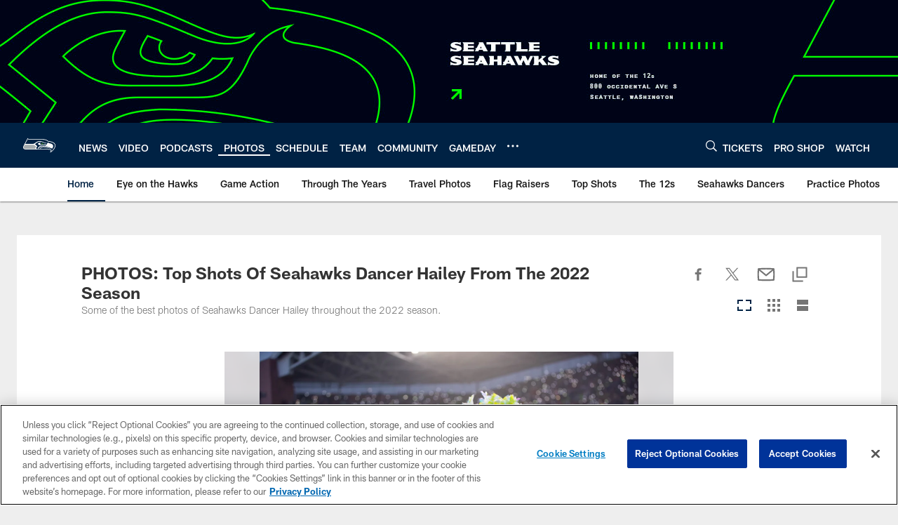

--- FILE ---
content_type: text/html; charset=utf-8
request_url: https://www.google.com/recaptcha/api2/aframe
body_size: 268
content:
<!DOCTYPE HTML><html><head><meta http-equiv="content-type" content="text/html; charset=UTF-8"></head><body><script nonce="gv6kwQF3snB1Kdw7zm37cQ">/** Anti-fraud and anti-abuse applications only. See google.com/recaptcha */ try{var clients={'sodar':'https://pagead2.googlesyndication.com/pagead/sodar?'};window.addEventListener("message",function(a){try{if(a.source===window.parent){var b=JSON.parse(a.data);var c=clients[b['id']];if(c){var d=document.createElement('img');d.src=c+b['params']+'&rc='+(localStorage.getItem("rc::a")?sessionStorage.getItem("rc::b"):"");window.document.body.appendChild(d);sessionStorage.setItem("rc::e",parseInt(sessionStorage.getItem("rc::e")||0)+1);localStorage.setItem("rc::h",'1768908041639');}}}catch(b){}});window.parent.postMessage("_grecaptcha_ready", "*");}catch(b){}</script></body></html>

--- FILE ---
content_type: text/javascript; charset=utf-8
request_url: https://auth-id.seahawks.com/accounts.webSdkBootstrap?apiKey=3_N2Nfy3hs4Kj8hwqJBsYK7IoMCxfHq7nNyreS8AHADyPdJxFMfzqfy_B34MhUGV19&pageURL=https%3A%2F%2Fwww.seahawks.com%2Fphotos%2Fphotos-top-shots-of-seahawks-dancer-hailey-from-the-2022-season&sdk=js_latest&sdkBuild=18435&format=json
body_size: 420
content:
{
  "callId": "019bdb22a5737e45a2a625984d4ae457",
  "errorCode": 0,
  "apiVersion": 2,
  "statusCode": 200,
  "statusReason": "OK",
  "time": "2026-01-20T11:20:39.551Z",
  "hasGmid": "ver4"
}